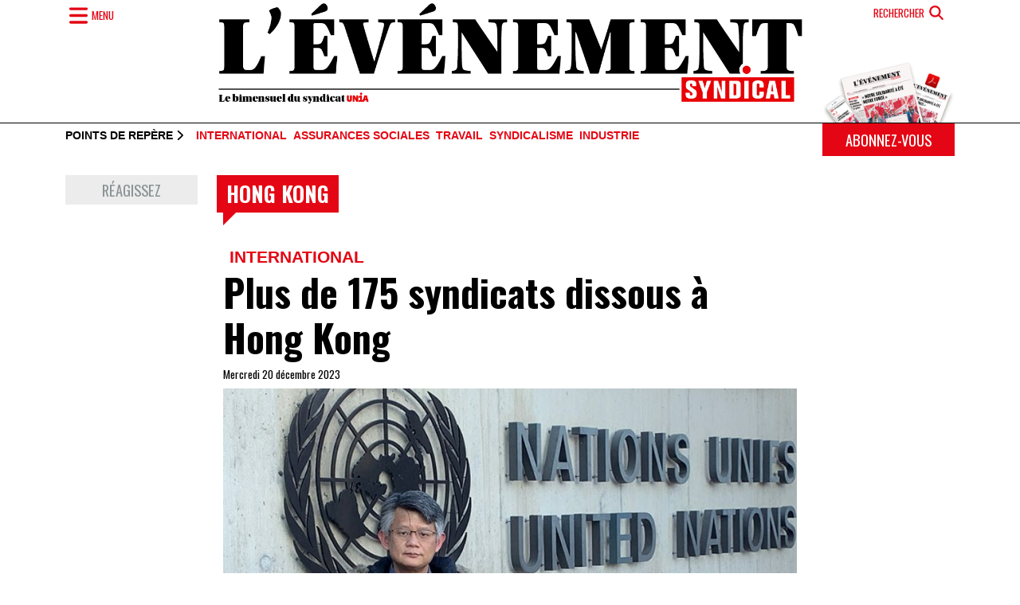

--- FILE ---
content_type: text/html; charset=UTF-8
request_url: https://www.evenement.ch/mots-cles/hong-kong
body_size: 9058
content:
<!DOCTYPE html>
<html lang="fr" dir="ltr" prefix="og: https://ogp.me/ns#">
  <head>
    <meta charset="utf-8" />
<link rel="canonical" href="https://www.evenement.ch/mots-cles/hong-kong" />
<link rel="icon" href="https://www.evenement.ch/themes/custom/es/favicon.ico" />
<link rel="icon" sizes="16x16" href="https://www.evenement.ch/themes/custom/es/build/assets/icons/favicon-16x16.png" />
<link rel="icon" sizes="32x32" href="https://www.evenement.ch/themes/custom/es/build/assets/icons/favicon-32x32.png" />
<link rel="icon" sizes="192x192" href="https://www.evenement.ch/themes/custom/es/build/assets/icons/android-chrome-192x192.png" />
<link rel="apple-touch-icon" sizes="180x180" href="https://www.evenement.ch/themes/custom/es/build/assets/icons/apple-touch-icon.png" />
<meta property="og:site_name" content="L’Evénement syndical" />
<meta property="og:url" content="https://www.evenement.ch/mots-cles/hong-kong" />
<meta property="og:title" content="Hong Kong" />
<meta property="og:description" content="Le bimensuel francophone d’Unia couvre l’actualité du mouvement syndical et du monde du travail en Suisse. Des rubriques, des chroniques, des articles consacrés à la politique ou à la culture enrichissent le journal qui, avec un tirage de près de 55000 exemplaires, bénéficie d’une large diffusion en Suisse romande." />
<meta property="og:image" content="https://www.evenement.ch/sites/default/files/styles/image_full/public/images/logo_es_2024.jpg?itok=W2giKeFX" />
<meta property="og:image:type" content="image/jpeg" />
<meta property="og:image:width" content="750" />
<meta property="og:image:height" content="133" />
<meta name="Generator" content="Drupal 10 (https://www.drupal.org)" />
<meta name="MobileOptimized" content="width" />
<meta name="HandheldFriendly" content="true" />
<meta name="viewport" content="width=device-width, initial-scale=1.0" />
<!-- Google Tag Manager -->
  <script>(function(w,d,s,l,i){w[l]=w[l]||[];w[l].push({'gtm.start':
new Date().getTime(),event:'gtm.js'});var f=d.getElementsByTagName(s)[0],
j=d.createElement(s),dl=l!='dataLayer'?'&l='+l:'';j.async=true;j.src=
'https://data.evenement.ch/gtm.js?id='+i+dl;f.parentNode.insertBefore(j,f);
})(window,document,'script','dataLayer','GTM-WL7WK5D2');</script>
  <!-- End Google Tag Manager -->
  <link rel="preconnect" href="https://fonts.googleapis.com" />
<link rel="preconnect" href="https://fonts.gstatic.com/" crossorigin="anonymous" />

    <title>Hong Kong | L’Evénement syndical</title>
    <link rel="stylesheet" media="all" href="/sites/default/files/css/css_bxfaRIx0OVRzbmdwMiqXo52taoEP0VCRoWkFT5209jw.css?delta=0&amp;language=fr&amp;theme=es&amp;include=eJxNTNsOwiAM_SFCn_weUqDZKgyaFpz7e6eL0Zdzcq6pUObR9RakzoVbEEwlcMvURoi1pwL_wtlhgzaIaOTIwMZRyaWuBFmnYPV4x-c7ueoPpt3gg37reZ5lQcVFUVb7Tn6On01mrGwr5fMk2M5CChe9AG9XQt0" />
<link rel="stylesheet" media="all" href="https://cdn.jsdelivr.net/npm/swiper@10/swiper-bundle.min.css" />
<link rel="stylesheet" media="all" href="/sites/default/files/css/css_JDPkZuCHT9xbRhTzod3kR-YB44HCWcLPLMjlhzQeW2k.css?delta=2&amp;language=fr&amp;theme=es&amp;include=eJxNTNsOwiAM_SFCn_weUqDZKgyaFpz7e6eL0Zdzcq6pUObR9RakzoVbEEwlcMvURoi1pwL_wtlhgzaIaOTIwMZRyaWuBFmnYPV4x-c7ueoPpt3gg37reZ5lQcVFUVb7Tn6On01mrGwr5fMk2M5CChe9AG9XQt0" />
<link rel="stylesheet" media="all" href="https://fonts.googleapis.com/css2?family=Oswald:wght@200..700&amp;display=swap" />
<link rel="stylesheet" media="all" href="/sites/default/files/css/css_-CvFmiC_djqGmWcJhz4atlxnMfzmBy9-miwnh0_bK_E.css?delta=4&amp;language=fr&amp;theme=es&amp;include=eJxNTNsOwiAM_SFCn_weUqDZKgyaFpz7e6eL0Zdzcq6pUObR9RakzoVbEEwlcMvURoi1pwL_wtlhgzaIaOTIwMZRyaWuBFmnYPV4x-c7ueoPpt3gg37reZ5lQcVFUVb7Tn6On01mrGwr5fMk2M5CChe9AG9XQt0" />
<link rel="stylesheet" media="all" href="https://cdn.jsdelivr.net/npm/bootstrap-icons@1.11.3/font/bootstrap-icons.min.css" />
<link rel="stylesheet" media="all" href="/sites/default/files/css/css_IBTHQV0abBrPXWeFKVUo_5ZXbXMtsbashKQwjsAfQxE.css?delta=6&amp;language=fr&amp;theme=es&amp;include=eJxNTNsOwiAM_SFCn_weUqDZKgyaFpz7e6eL0Zdzcq6pUObR9RakzoVbEEwlcMvURoi1pwL_wtlhgzaIaOTIwMZRyaWuBFmnYPV4x-c7ueoPpt3gg37reZ5lQcVFUVb7Tn6On01mrGwr5fMk2M5CChe9AG9XQt0" />

    <script type="application/json" data-drupal-selector="drupal-settings-json">{"path":{"baseUrl":"\/","pathPrefix":"","currentPath":"taxonomy\/term\/437","currentPathIsAdmin":false,"isFront":false,"currentLanguage":"fr","themeUrl":"themes\/custom\/es"},"pluralDelimiter":"\u0003","suppressDeprecationErrors":true,"gtag":{"tagId":"G-K8JVSXZ3N2","consentMode":false,"otherIds":[],"events":[],"additionalConfigInfo":[]},"ajaxPageState":{"libraries":"[base64]","theme":"es","theme_token":null},"ajaxTrustedUrl":{"\/recherche":true},"field_group":{"html_element":{"mode":"card","context":"view","settings":{"classes":"card-header px-2","show_empty_fields":false,"id":"","element":"div","show_label":false,"label_element":"h3","label_element_classes":"","attributes":"","effect":"none","speed":"fast"}}},"viewsJumpMenu":{"es-rubriques-dropdown-block-jump-menu--2":{"new_window":false},"es-themes-dropdown-block-jump-menu":{"new_window":false},"es-rubriques-dropdown-block-jump-menu":{"new_window":false}},"views":{"ajax_path":"\/views\/ajax","ajaxViews":{"views_dom_id:cf501a15c0b2c0adfb6f39402d68540fbee568f7aa3b61bc2a8e93a9e2add632":{"view_name":"term_content","view_display_id":"block_highlighted","view_args":"437","view_path":"\/taxonomy\/term\/437","view_base_path":null,"view_dom_id":"cf501a15c0b2c0adfb6f39402d68540fbee568f7aa3b61bc2a8e93a9e2add632","pager_element":0},"views_dom_id:875b808ffa584e26d5697c904be49677e657b8ec5e32e4c5a4979a7032e740df":{"view_name":"term_content","view_display_id":"block_grid","view_args":"437","view_path":"\/taxonomy\/term\/437","view_base_path":null,"view_dom_id":"875b808ffa584e26d5697c904be49677e657b8ec5e32e4c5a4979a7032e740df","pager_element":1}}},"user":{"uid":0,"permissionsHash":"f188f1a69e1a4cb854cd2c76ca692c1be22276be9375eecf814f0668b55a3265"}}</script>
<script src="/sites/default/files/js/js_sENfHTgJGYKT0ftCCzEwp7xlhwVbYIZn-yGcuNAfzfE.js?scope=header&amp;delta=0&amp;language=fr&amp;theme=es&amp;include=eJx9jFESgyAMRC-EcCQGNdDYQBwC0t6-am070w9-Mvt238RzKq6BcATjf1nLFrQw4ax8x8gQKrncdcbs0ixdRW4YFYiR8iRQgTkQ2OKCCfv5Z-0W9zjskXi6qw2hiV1qXG2EVM3Jw8HDwdeOyWPCAlamzESX9WmHd7s_tdJwhWy-6QUNEHFQ"></script>
<script src="https://use.fontawesome.com/releases/v6.4.0/js/fontawesome.js" defer crossorigin="anonymous"></script>
<script src="https://use.fontawesome.com/releases/v6.4.0/js/solid.js" defer crossorigin="anonymous"></script>
<script src="https://use.fontawesome.com/releases/v6.4.0/js/regular.js" defer crossorigin="anonymous"></script>
<script src="https://use.fontawesome.com/releases/v6.4.0/js/brands.js" defer crossorigin="anonymous"></script>
<script src="https://use.fontawesome.com/releases/v6.4.0/js/v4-shims.js" defer crossorigin="anonymous"></script>
<script src="/modules/contrib/google_tag/js/gtag.js?syvrz9"></script>
<script src="/sites/default/files/js/js_z_wexwW7S4XV3cEeFpcKMJJrycqrkInQk2djC1jFL2o.js?scope=header&amp;delta=7&amp;language=fr&amp;theme=es&amp;include=eJx9jFESgyAMRC-EcCQGNdDYQBwC0t6-am070w9-Mvt238RzKq6BcATjf1nLFrQw4ax8x8gQKrncdcbs0ixdRW4YFYiR8iRQgTkQ2OKCCfv5Z-0W9zjskXi6qw2hiV1qXG2EVM3Jw8HDwdeOyWPCAlamzESX9WmHd7s_tdJwhWy-6QUNEHFQ"></script>

  </head>
  <body class="path-taxonomy language--fr">
        <a href="#main-content" class="visually-hidden focusable">
      Aller au contenu principal
    </a>
    
      <div class="dialog-off-canvas-main-canvas" data-off-canvas-main-canvas>
      

<div  class="page">
      <header class="d-print-none border-bottom border-black">
  <div class="container">
    <div class="row">
      <div class="col-2">
        <button type="button" class="btn text-primary border-0 navigation-slider d-flex align-items-center px-0" data-bs-toggle="offcanvas" data-bs-target="#offcanvas-menu" aria-controls="offcanvas-menu">
          <i class="fas fa-bars fa-fw fa-lg"></i>
          <span class="d-none d-md-inline-block text-uppercase font-oswald fs-8 fw-normal">Menu</span>
        </button>

        <div class="offcanvas offcanvas-top text-bg-primary vh-100 offcanvas-nav" tabindex="-1" id="offcanvas-menu" aria-labelledby="offcanvas-menu-label">
          <div class="offcanvas-header">
            <h5 class="offcanvas-title d-none" id="offcanvas-menu-label">Menu</h5>
            <button type="button" class="btn-close btn-close-white opacity-100 fs-4" data-bs-dismiss="offcanvas" aria-label="Fermer"></button>
          </div>

          <div class="offcanvas-body pt-0 px-0">
            <div class="container">
              <div class="row">
                <div class="col-md-4 mb-4">
                    

  <div class="views-element-container block block--es-slidebar-editions">

  
            <h2 class="mb-3 text-uppercase fs-3">Editions</h2>
        

          <div>
<div class="overflow-hidden view js-view-dom-id-60961a9fcfe0d1c1cba4ca1964032720651ab8dfec04129b314020e5506404d8 view-editions">
       
        
        
        
            <div class="view-content">
        <div class="swiper position-relative" data-swiper="{&quot;spaceBetween&quot;:30,&quot;centeredSlides&quot;:false,&quot;speed&quot;:400,&quot;loop&quot;:false,&quot;grabCursor&quot;:true,&quot;watchOverflow&quot;:false,&quot;navigation&quot;:{&quot;nextEl&quot;:&quot;.swiper-button-next&quot;,&quot;prevEl&quot;:&quot;.swiper-button-prev&quot;}}" dir="rtl">
  <div class="swiper-wrapper">
          <div class="swiper-slide">  
<img loading="lazy" class="img-fluid" src="/sites/default/files/images/editions/vignette_19c.jpg" width="391" height="600" alt="Couverture du journal" />

<a href="/index.php/index.php/editions/edition-no-19-du-12-decembre-2025" class="text-reset"><h5 class="text-center text-white my-3 fw-normal text-uppercase">Edition Nº 19 du 12 décembre 2025</h5></a></div>
          <div class="swiper-slide">  
<img loading="lazy" class="img-fluid" src="/sites/default/files/images/editions/vignette_18_5.jpg" width="391" height="600" alt="Une du journal" />

<a href="/index.php/index.php/editions/edition-no-18-du-28-novembre-2025" class="text-reset"><h5 class="text-center text-white my-3 fw-normal text-uppercase">Edition Nº 18 du 28 novembre 2025</h5></a></div>
          <div class="swiper-slide">  
<img loading="lazy" class="img-fluid" src="/sites/default/files/images/editions/vignette_17_4.jpg" width="391" height="600" alt="Une du journal" />

<a href="/index.php/index.php/editions/edition-no-17-du-14-novembre-2025" class="text-reset"><h5 class="text-center text-white my-3 fw-normal text-uppercase">Edition Nº 17 du 14 novembre 2025</h5></a></div>
          <div class="swiper-slide">  
<img loading="lazy" class="img-fluid" src="/sites/default/files/images/editions/vignette_16_2.jpg" width="391" height="600" alt="Une du journal" />

<a href="/index.php/index.php/editions/edition-no-16-du-31-octobre-2025" class="text-reset"><h5 class="text-center text-white my-3 fw-normal text-uppercase">Edition Nº 16 du 31 octobre 2025</h5></a></div>
          <div class="swiper-slide">  
<img loading="lazy" class="img-fluid" src="/sites/default/files/images/editions/vignette_15_5.jpg" width="391" height="600" alt="Une du journal" />

<a href="/index.php/index.php/editions/edition-no-15-du-10-octobre-2025" class="text-reset"><h5 class="text-center text-white my-3 fw-normal text-uppercase">Edition Nº 15 du 10 octobre 2025</h5></a></div>
          <div class="swiper-slide">  
<img loading="lazy" class="img-fluid" src="/sites/default/files/images/editions/vignette_14_4.jpg" width="391" height="600" alt="Une du journal" />

<a href="/index.php/index.php/editions/edition-no-14-du-26-septembre-2025" class="text-reset"><h5 class="text-center text-white my-3 fw-normal text-uppercase">Edition Nº 14 du 26 septembre 2025</h5></a></div>
          <div class="swiper-slide">  
<img loading="lazy" class="img-fluid" src="/sites/default/files/images/editions/vignette_13_5.jpg" width="391" height="600" alt="Une du journal" />

<a href="/index.php/index.php/editions/edition-no-13-du-12-septembre-2025" class="text-reset"><h5 class="text-center text-white my-3 fw-normal text-uppercase">Edition Nº 13 du 12 septembre 2025</h5></a></div>
          <div class="swiper-slide">  
<img loading="lazy" class="img-fluid" src="/sites/default/files/images/editions/vignette_12_5.jpg" width="391" height="600" alt="Une du journal" />

<a href="/index.php/index.php/editions/edition-no-12-du-29-aout-2025" class="text-reset"><h5 class="text-center text-white my-3 fw-normal text-uppercase">Edition Nº 12 du 29 août 2025</h5></a></div>
          <div class="swiper-slide">  
<img loading="lazy" class="img-fluid" src="/sites/default/files/images/editions/vignette_11_5.jpg" width="391" height="600" alt="une du journal" />

<a href="/index.php/index.php/editions/edition-no-11-du-04-juillet-2025" class="text-reset"><h5 class="text-center text-white my-3 fw-normal text-uppercase">Edition Nº 11 du 04 juillet 2025</h5></a></div>
          <div class="swiper-slide">  
<img loading="lazy" class="img-fluid" src="/sites/default/files/images/editions/vignette_10_4.jpg" width="391" height="600" alt="couverture du journal" />

<a href="/index.php/index.php/editions/edition-no-10-du-19-juin-2025" class="text-reset"><h5 class="text-center text-white my-3 fw-normal text-uppercase">Edition Nº 10 du 19 juin 2025</h5></a></div>
      </div>

  
      <div class="swiper-button-prev"></div>
    <div class="swiper-button-next"></div>
  
  </div>

      </div>
      
        
        
        
            <div class="view-footer">
        <a class="d-block fs-6 text-white text-uppercase text-center border-top border-bottom border-white py-2" href="https://www.evenement.ch/editions">Voir les Archives</a>
      </div>
      
        </div>
</div>

      
  </div>


                </div>

                <div class="col-md-4 mb-4">
                  <div class="vstack gap-4">
                      

  <div class="views-element-container block block--es-slidebar-themes">

  
            <h2 class="mb-3 text-uppercase fs-3">Thèmes</h2>
        

          <div>
<div class="view js-view-dom-id-fcebc5a21be6dcc471031ba31104e6fae057a956a9637fa293d3662eb568dd7f view-es-themes-dropdown">
       
        
        
        
            <div class="view-content">
        
<div>
    <select class="form-select w-auto mw-100 ViewsJumpMenu js-viewsJumpMenu" title="-- Sélectionner --" id="es-themes-dropdown-block-jump-menu">
    <option>-- Sélectionner --</option>
      <option data-url="/themes/agriculture">Agriculture</option>
      <option data-url="/themes/arts-et-metiers">Arts et métiers</option>
      <option data-url="/themes/asile">Asile</option>
      <option data-url="/themes/assurances-sociales">Assurances sociales</option>
      <option data-url="/themes/chimie-pharma">Chimie-pharma</option>
      <option data-url="/themes/cinema">Cinéma</option>
      <option data-url="/themes/coiffure">Coiffure</option>
      <option data-url="/themes/conference">Conférence</option>
      <option data-url="/themes/construction">Construction</option>
      <option data-url="/themes/courrier-des-lecteurs">Courrier des lecteurs</option>
      <option data-url="/themes/culture">Culture</option>
      <option data-url="/themes/droits">Droits</option>
      <option data-url="/themes/economie">Economie</option>
      <option data-url="/themes/egalite">Egalité</option>
      <option data-url="/themes/energie">Energie</option>
      <option data-url="/themes/engagement">Engagement</option>
      <option data-url="/themes/environnement">Environnement</option>
      <option data-url="/themes/europe-sociale">Europe sociale</option>
      <option data-url="/themes/femmes">Femmes</option>
      <option data-url="/themes/formation">Formation</option>
      <option data-url="/themes/histoire">Histoire</option>
      <option data-url="/themes/horlogerie">Horlogerie</option>
      <option data-url="/themes/hotellerie-restauration">Hôtellerie-restauration</option>
      <option data-url="/themes/industrie">Industrie</option>
      <option data-url="/themes/international">International</option>
      <option data-url="/themes/jeunes">Jeunes</option>
      <option data-url="/themes/justice">Justice</option>
      <option data-url="/themes/location-de-services">Location de services</option>
      <option data-url="/themes/logement">Logement</option>
      <option data-url="/themes/logistique">Logistique</option>
      <option data-url="/themes/luttes">Luttes</option>
      <option data-url="/themes/manifestation">Manifestation</option>
      <option data-url="/themes/medias">Médias</option>
      <option data-url="/themes/migration">Migration</option>
      <option data-url="/themes/mouvement">Mouvement</option>
      <option data-url="/themes/nettoyage">Nettoyage</option>
      <option data-url="/themes/paysagisme">Paysagisme</option>
      <option data-url="/themes/politique">Politique</option>
      <option data-url="/themes/racisme">Racisme</option>
      <option data-url="/themes/salaires">Salaires</option>
      <option data-url="/themes/sante-et-soins">Santé et soins</option>
      <option data-url="/themes/securite">Sécurité</option>
      <option data-url="/themes/social">Social</option>
      <option data-url="/themes/societe">Société</option>
      <option data-url="/themes/solidarite">Solidarité</option>
      <option data-url="/themes/sport">Sport</option>
      <option data-url="/themes/syndicalisme">Syndicalisme</option>
      <option data-url="/themes/tertiaire">Tertiaire</option>
      <option data-url="/themes/theatre">Théâtre</option>
      <option data-url="/themes/travail">Travail</option>
      <option data-url="/themes/union-europeenne">Union Européenne</option>
      <option data-url="/themes/vente">Vente</option>
      <option data-url="/themes/votation">Votation</option>
    </select>
</div>

      </div>
      
        
        
        
        
        </div>
</div>

      
  </div>


  <div class="views-element-container block block--es-slidebar-rubriques">

  
            <h2 class="mb-3 text-uppercase fs-3">Rubriques</h2>
        

          <div>
<div class="view js-view-dom-id-b44fdd48960738044fa10af6e53fd452a672ec1097677adc0c753add011674b6 view-es-rubriques-dropdown">
       
        
        
        
            <div class="view-content">
        
<div>
    <select class="form-select w-auto mw-100 ViewsJumpMenu js-viewsJumpMenu" title="-- Sélectionner --" id="es-rubriques-dropdown-block-jump-menu">
    <option>-- Sélectionner --</option>
      <option data-url="/rubriques/eclairage">Eclairage</option>
      <option data-url="/taxonomy/term/4">1+1=11</option>
      <option data-url="/rubriques/lecture">Lecture</option>
      <option data-url="/rubriques/breve">Brève</option>
      <option data-url="/rubriques/agenda">Agenda</option>
      <option data-url="/rubriques/carte-blanche">Carte blanche</option>
      <option data-url="/rubriques/cinema">Cinéma</option>
      <option data-url="/rubriques/culture">Culture</option>
      <option data-url="/rubriques/de-biais">De biais</option>
      <option data-url="/rubriques/decouverte">Découverte</option>
      <option data-url="/rubriques/en-un-clin-doeil">En un clin d&#039;oeil</option>
      <option data-url="/rubriques/engagement">Engagement</option>
      <option data-url="/rubriques/escale">Escale</option>
      <option data-url="/rubriques/histoire">Histoire</option>
      <option data-url="/rubriques/hommage">Hommage</option>
      <option data-url="/rubriques/linstantane">L&#039;instantané</option>
      <option data-url="/rubriques/les-traits-tires">Les traits tirés</option>
      <option data-url="/rubriques/metier">Métier</option>
      <option data-url="/rubriques/metro-boulot-socio">Métro boulot socio</option>
      <option data-url="/rubriques/opinions">Opinions</option>
      <option data-url="/rubriques/pause-cafe-militante">Pause café militante</option>
      <option data-url="/rubriques/poing-leve">Poing levé</option>
      <option data-url="/rubriques/point-de-mire">Point de mire</option>
      <option data-url="/rubriques/profil">Profil</option>
      <option data-url="/rubriques/quels-sont-mes-droits">Quels sont mes droits?</option>
    </select>
</div>

      </div>
      
        
        
        
        
        </div>
</div>

      
  </div>


                  </div>
                </div>

                <div class="col-md-4 mb-4">
                  <div class="vstack gap-4">
                      

  <div class="block block--es-slidebar-votrehebdo">

  
            <h2 class="mb-3 text-uppercase fs-3">Votre journal</h2>
        

          
  


  <ul class="nav flex-column">
                          
                
        <li class="nav-item">
                      <a href="/index.php/" class="nav-link" data-drupal-link-system-path="&lt;front&gt;">Accueil</a>
                  </li>
                      
                
        <li class="nav-item">
                      <a href="/index.php/propos" class="nav-link" data-drupal-link-system-path="node/4522">A propos</a>
                  </li>
                      
                
        <li class="nav-item">
                      <a href="/index.php/propos" class="nav-link" data-drupal-link-system-path="node/4522">Rédaction</a>
                  </li>
                      
                
        <li class="nav-item">
                      <a href="/index.php/reagissez" class="nav-link" data-drupal-link-system-path="webform/feedback">Courrier des lecteurs et lectrices</a>
                  </li>
                      
                
        <li class="nav-item">
                      <a href="/index.php/liens-utiles" class="nav-link" data-drupal-link-system-path="node/4523">Liens utiles</a>
                  </li>
            </ul>



      
  </div>


  <div class="block block--es-slidebar-services">

  
            <h2 class="mb-3 text-uppercase fs-3">Services</h2>
        

          
  


  <ul class="nav flex-column">
                          
                
        <li class="nav-item">
                      <a href="/abonnement" class="nav-link" data-drupal-link-system-path="node/9344">Abonnement</a>
                  </li>
                      
                
        <li class="nav-item">
                      <a href="/annonces" class="nav-link" data-drupal-link-system-path="node/4524">Annonces</a>
                  </li>
            </ul>



      
  </div>


                  </div>
                </div>
              </div>
            </div>
          </div>
        </div>
      </div>

      <div class="col-8 mb-4">
          

  <div class="block block--es-branding">

  
    

      
  <a href="/index.php/" class="navbar-brand d-flex align-items-center " aria-label="">
            
  <img src="/themes/custom/es/logo_es_2024.jpg" width="100%"  alt="L’Evénement syndical logo" class="me-2" />

        
  </a>

  
  </div>


      </div>

      <div class="col-2 d-flex flex-column align-items-end">
        <button class="btn text-primary text-uppercase border-0 fs-8 fw-normal d-flex flex-row align-items-center" type="button" data-bs-toggle="offcanvas" data-bs-target="#offcanvas-search" aria-controls="offcanvas-search">
          <span class="d-none d-md-inline-block me-1">Rechercher</span>
          <i class="fas fa-search fa-fw fa-lg"></i>
        </button>

        <div class="offcanvas offcanvas-top offcanvas-search text-bg-primary" tabindex="-1" id="offcanvas-search" aria-labelledby="offcanvas-search-label">
          <div class="offcanvas-header">
            <h5 class="offcanvas-title invisible" id="offcanvas-search-label ">Rechercher</h5>
            <button type="button" class="btn-close btn-close-white opacity-100" data-bs-dismiss="offcanvas" aria-label="Fermer"></button>
          </div>

          <div class="offcanvas-body pt-0">
            <div class="container">
                

  <div class="views-exposed-form needs-validation block block--es-search-form" data-drupal-selector="views-exposed-form-search-page">

  
    

          
<form action="/recherche" method="get" id="views-exposed-form-search-page" accept-charset="UTF-8" class="form">
  
<div class="js-form-item form-item form-type-textfield js-form-type-textfield form-item-keys js-form-item-keys form-no-label form-group">
  
  
  
  
  
<input placeholder="Rechercher" data-drupal-selector="edit-keys" type="text" id="edit-keys" name="keys" value="" size="30" maxlength="128" class="form-textfield form-control">


  
  
  
  
      <small id="edit-keys--description" class="description form-text text-muted">
       
    </small>
  </div>
<div data-drupal-selector="edit-actions" class="form-actions js-form-wrapper form-wrapper" id="edit-actions">

<input class="btn btn-primary js-form-submit form-submit btn btn-primary" data-drupal-selector="edit-submit-search" type="submit" id="edit-submit-search" value="Recherche">
</div>


</form>

      
  </div>


            </div>
          </div>
        </div>

        <div class="img-abo mt-auto d-none d-sm-block">
          <img src="/themes/custom/es/build/assets/images/abo_header.png" alt="abonnement" class="img-fluid" />
        </div>
      </div>
  </div>
</header>
  
      <div class="page__featured_top d-none d-print-none d-sm-block">
  <div class="container">
    <div class="row">
      <div class="col-sm-10">
          

  <div class="views-element-container block block--es-active-edition-themes d-flex flex-row align-items-center pt-2">

  
          <h2 class="font-arial fs-8 text-uppercase lh-1 mb-0 me-2">Points de repère <i class="fas fa-chevron-right"></i></h2>
      

            <div>
        <div>
<div class="view js-view-dom-id-ccea3e71cd40b8051594dcdbd8c79ccb496dd4b906fecc0f6329152253a88bf2 view-edition-latest">
       
        
        
        
            <div class="view-content">
        

  <div class="list-theme">


  
    

  

  </div>

      </div>
      
        
        
        
        
        </div>
</div>

          </div>
      
  </div>


      </div>

      <div class="col-sm-2">
        <a href="/abonnement" class="btn w-100 btn-primary text-uppercase fs-7">Abonnez-vous</a>
      </div>
    </div>
  </div>
</div>  
        
      
<main class="pb-5">
      <header class="page__header mb-4">
      <div class="container">
        <div class="row">
                      <div class="col-md-8 offset-md-2">
                <div data-drupal-messages-fallback class="hidden"></div>


            </div>
                  </div>
      </div>
    </header>
  
  <div class="page__content" id="main-content">
              
  <div class="block block--es-content block--system-main">

  
    

            
<div class="container es-full">

  

  <div class="row">
    <div class="col-md-2 mb-4">
            <div  class="d-none d-lg-block">
        
            <a href="/reagissez" class="btn btn-sm w-100 btn-feedback" title="Réagissez">Réagissez</a>
      
  
    </div>


    </div>

    <div class="col-md-10 col-lg-8 mb-4">
      
  <h1 class="bubble bubble-full">
  Hong Kong
</h1>


            <div class="field field--name-dynamic-block-fieldtaxonomy-term-term-highlighted field--type-ds field--label-hidden field__item"><div class="views-element-container">
<div class="view js-view-dom-id-cf501a15c0b2c0adfb6f39402d68540fbee568f7aa3b61bc2a8e93a9e2add632 view-term-content">
       
        
        
        
            <div class="view-content">
        



  
    
<div  class="card card-linked border-bottom border-black">
    
<div  class="card-header px-2">
          <div  class="list-theme position-relative z-2">
        
            <a href="/themes/international" class="list-theme-item" hreflang="fr">International</a>
      
  
    </div>


  <h2 class="card-title fs-1">
  Plus de 175 syndicats dissous à Hong Kong
</h2>

    
            <div  class="submitted">
            <div class="submitted-date">Mercredi 20 décembre 2023</div>
      
      </div>
  


  </div>
  
<figure  class="figure px-2 mb-0">
    
    
<img loading="lazy" class="figure-img img-fluid" src="/sites/default/files/styles/image/public/images/10.20230403-un-photo.jpg?itok=WL-tw1ZU" width="900" height="700" alt="Ancien secrétaire général de la Confédération des syndicats de Hong Kong, actif aujourd’hui dans le Hong Kong Labour Rights Monitor (HKLRM), Christopher Mung était de passage à Genève. " />




<figcaption  class="figure-caption">
        
      <div>DR</div>
      
  


  </figcaption>
  </figure>



<div  class="card-body px-4">
        
      <p class="card-text font-arial">L’activiste hongkongais Christopher Mung était récemment en Suisse pour porter la voix des mouvements syndicaux indépendants. Il s’exprime sur la situation dans son pays. Entretien</p>
      
  


  <div class="font-oswald fs-6 text-uppercase text-primary">
  <a href="/articles/plus-de-175-syndicats-dissous-hong-kong" class="text-reset stretched-link d-flex flex-row align-items-center justify-content-between text-reset stretched-link d-flex flex-row align-items-center justify-content-between" hreflang="fr">Lire la suite <i class="fas fa-arrow-right"></i></a>
</div>


  </div>
  </div>



  


      </div>
      
        
        
        
        
        </div>
</div>
</div>
      
    </div>

    <div class=" col-md-2 mb-4 d-none d-lg-block">
      
    </div>
  </div>

      <div>
          
            <div  class="row">
            <div class="col-md-10 offset-md-1"><div class="views-element-container">
<div class="view js-view-dom-id-875b808ffa584e26d5697c904be49677e657b8ec5e32e4c5a4979a7032e740df view-term-content">
       
        
        
        
            <div class="view-content">
        <div data-drupal-views-infinite-scroll-content-wrapper class="views-infinite-scroll-content-wrapper clearfix">

  <div class="row row-masonry">


    <div  class="col-md-6 mb-4">
  
    
<div  class="card card-linked border-bottom border-black">
    
<div  class="card-header px-2">
    
  <h2 class="card-title">
  Violence excessive
</h2>

    
            <div  class="submitted">
            <div class="submitted-date">Mercredi 25 septembre 2019</div>
      
      </div>
  


  </div>
<div  class="card-body px-2">
        
      <p class="card-text font-arial fs-7">  Les Hongkongais n’ont pas dit leur dernier mot. Mobilisés depuis le mois de juin contre un projet de loi permettant l’extradition des suspects vers la Chine, ils n’en démordent pas...

</p>
      
  


  <div class="font-oswald fs-6 text-uppercase text-primary">
  <a href="/articles/violence-excessive" class="text-reset stretched-link d-flex flex-row align-items-center justify-content-between text-reset stretched-link d-flex flex-row align-items-center justify-content-between" hreflang="fr">Lire la suite <i class="fas fa-arrow-right"></i></a>
</div>


  </div>
  </div>



    </div>
  

  </div>
</div>

      </div>
      
            

      
        
        
        
        </div>
</div>
</div>
      
      </div>
  


    </div>
  </div>


      
  </div>


        </div>
</main>
  
      <footer class="page__footer d-print-none">
  <div class="page__footer-banner d-none d-md-block">
    <div class="container text-end">
      <img src="/themes/custom/es/build/assets/images/abo_footer.png" alt="abonnement" class="img-fluid" />
    </div>
  </div>

  <div class="page__footer-top">
    <div class="container">
      <div class="row">
        <div class="col-sm-6">
            


  
    

          
<div  class="follows">
    
  <a href="https://www.facebook.com/evenement.ch" target="_blank" class="follows-item follows-item-facebook" title="Facebook"><i class="fa-brands fa-facebook-f"></i></a>

  <a href="https://www.instagram.com/evenement.ch" target="_blank" class="follows-item follows-item-instagram" title="Instagram"><i class="fa-brands fa-instagram"></i></a>

  <a href="https://www.youtube.com/@levenementsyndical" target="_blank" class="follows-item follows-item-youtube" title="Youtube"><i class="fa-brands fa-youtube"></i></a>

  </div>


      


        </div>

        <div class="col-sm-6 d-none d-md-block text-end">
          <a href="/abonnement" class="footer-banner-link">Abonnez-vous</a>
        </div>
      </div>
    </div>
  </div>

  <div class="page__footer-bottom text-bg-primary py-4">
    <div class="container">
      <div class="row row-cols-1 row-cols-sm-4">
        <div class="col mb-4">
          <div class="vstack gap-4">
              

  <div class="views-element-container block block--es-footer-themes">

  
            <h2 class="mb-3 text-uppercase fs-3">Thèmes</h2>
        

          <div>
<div class="view js-view-dom-id-8aea6a7ae965f9879ed50d8caac000c341e61360aecfb93cea312b70c17aea55 view-es-themes-dropdown">
       
        
        
        
            <div class="view-content">
        
<div>
    <select class="form-select w-auto mw-100 ViewsJumpMenu js-viewsJumpMenu" title="-- Sélectionner --" id="es-themes-dropdown-block-jump-menu">
    <option>-- Sélectionner --</option>
      <option data-url="/themes/agriculture">Agriculture</option>
      <option data-url="/themes/arts-et-metiers">Arts et métiers</option>
      <option data-url="/themes/asile">Asile</option>
      <option data-url="/themes/assurances-sociales">Assurances sociales</option>
      <option data-url="/themes/chimie-pharma">Chimie-pharma</option>
      <option data-url="/themes/cinema">Cinéma</option>
      <option data-url="/themes/coiffure">Coiffure</option>
      <option data-url="/themes/conference">Conférence</option>
      <option data-url="/themes/construction">Construction</option>
      <option data-url="/themes/courrier-des-lecteurs">Courrier des lecteurs</option>
      <option data-url="/themes/culture">Culture</option>
      <option data-url="/themes/droits">Droits</option>
      <option data-url="/themes/economie">Economie</option>
      <option data-url="/themes/egalite">Egalité</option>
      <option data-url="/themes/energie">Energie</option>
      <option data-url="/themes/engagement">Engagement</option>
      <option data-url="/themes/environnement">Environnement</option>
      <option data-url="/themes/europe-sociale">Europe sociale</option>
      <option data-url="/themes/femmes">Femmes</option>
      <option data-url="/themes/formation">Formation</option>
      <option data-url="/themes/histoire">Histoire</option>
      <option data-url="/themes/horlogerie">Horlogerie</option>
      <option data-url="/themes/hotellerie-restauration">Hôtellerie-restauration</option>
      <option data-url="/themes/industrie">Industrie</option>
      <option data-url="/themes/international">International</option>
      <option data-url="/themes/jeunes">Jeunes</option>
      <option data-url="/themes/justice">Justice</option>
      <option data-url="/themes/location-de-services">Location de services</option>
      <option data-url="/themes/logement">Logement</option>
      <option data-url="/themes/logistique">Logistique</option>
      <option data-url="/themes/luttes">Luttes</option>
      <option data-url="/themes/manifestation">Manifestation</option>
      <option data-url="/themes/medias">Médias</option>
      <option data-url="/themes/migration">Migration</option>
      <option data-url="/themes/mouvement">Mouvement</option>
      <option data-url="/themes/nettoyage">Nettoyage</option>
      <option data-url="/themes/paysagisme">Paysagisme</option>
      <option data-url="/themes/politique">Politique</option>
      <option data-url="/themes/racisme">Racisme</option>
      <option data-url="/themes/salaires">Salaires</option>
      <option data-url="/themes/sante-et-soins">Santé et soins</option>
      <option data-url="/themes/securite">Sécurité</option>
      <option data-url="/themes/social">Social</option>
      <option data-url="/themes/societe">Société</option>
      <option data-url="/themes/solidarite">Solidarité</option>
      <option data-url="/themes/sport">Sport</option>
      <option data-url="/themes/syndicalisme">Syndicalisme</option>
      <option data-url="/themes/tertiaire">Tertiaire</option>
      <option data-url="/themes/theatre">Théâtre</option>
      <option data-url="/themes/travail">Travail</option>
      <option data-url="/themes/union-europeenne">Union Européenne</option>
      <option data-url="/themes/vente">Vente</option>
      <option data-url="/themes/votation">Votation</option>
    </select>
</div>

      </div>
      
        
        
        
        
        </div>
</div>

      
  </div>


  <div class="views-element-container block block--es-footer-rubriques">

  
            <h2 class="mb-3 text-uppercase fs-3">Rubriques</h2>
        

          <div>
<div class="view js-view-dom-id-b531ff5688afb26ea75e98d6b1c7f94daae4808cb7c4a9c252e6f5b0d646dad7 view-es-rubriques-dropdown">
       
        
        
        
            <div class="view-content">
        
<div>
    <select class="form-select w-auto mw-100 ViewsJumpMenu js-viewsJumpMenu" title="-- Sélectionner --" id="es-rubriques-dropdown-block-jump-menu--2">
    <option>-- Sélectionner --</option>
      <option data-url="/rubriques/eclairage">Eclairage</option>
      <option data-url="/taxonomy/term/4">1+1=11</option>
      <option data-url="/rubriques/lecture">Lecture</option>
      <option data-url="/rubriques/breve">Brève</option>
      <option data-url="/rubriques/agenda">Agenda</option>
      <option data-url="/rubriques/carte-blanche">Carte blanche</option>
      <option data-url="/rubriques/cinema">Cinéma</option>
      <option data-url="/rubriques/culture">Culture</option>
      <option data-url="/rubriques/de-biais">De biais</option>
      <option data-url="/rubriques/decouverte">Découverte</option>
      <option data-url="/rubriques/en-un-clin-doeil">En un clin d&#039;oeil</option>
      <option data-url="/rubriques/engagement">Engagement</option>
      <option data-url="/rubriques/escale">Escale</option>
      <option data-url="/rubriques/histoire">Histoire</option>
      <option data-url="/rubriques/hommage">Hommage</option>
      <option data-url="/rubriques/linstantane">L&#039;instantané</option>
      <option data-url="/rubriques/les-traits-tires">Les traits tirés</option>
      <option data-url="/rubriques/metier">Métier</option>
      <option data-url="/rubriques/metro-boulot-socio">Métro boulot socio</option>
      <option data-url="/rubriques/opinions">Opinions</option>
      <option data-url="/rubriques/pause-cafe-militante">Pause café militante</option>
      <option data-url="/rubriques/poing-leve">Poing levé</option>
      <option data-url="/rubriques/point-de-mire">Point de mire</option>
      <option data-url="/rubriques/profil">Profil</option>
      <option data-url="/rubriques/quels-sont-mes-droits">Quels sont mes droits?</option>
    </select>
</div>

      </div>
      
        
        
        
        
        </div>
</div>

      
  </div>


          </div>
        </div>

        <div class="col mb-4">
          <div class="vstack gap-4">
              

  <div class="block block--es-footer-votrehebdo">

  
            <h2 class="mb-3 text-uppercase fs-3">Votre journal</h2>
        

          
  


  <ul class="nav flex-column">
                          
                
        <li class="nav-item">
                      <a href="/index.php/" class="nav-link" data-drupal-link-system-path="&lt;front&gt;">Accueil</a>
                  </li>
                      
                
        <li class="nav-item">
                      <a href="/index.php/propos" class="nav-link" data-drupal-link-system-path="node/4522">A propos</a>
                  </li>
                      
                
        <li class="nav-item">
                      <a href="/index.php/propos" class="nav-link" data-drupal-link-system-path="node/4522">Rédaction</a>
                  </li>
                      
                
        <li class="nav-item">
                      <a href="/index.php/reagissez" class="nav-link" data-drupal-link-system-path="webform/feedback">Courrier des lecteurs et lectrices</a>
                  </li>
                      
                
        <li class="nav-item">
                      <a href="/index.php/liens-utiles" class="nav-link" data-drupal-link-system-path="node/4523">Liens utiles</a>
                  </li>
            </ul>



      
  </div>


          </div>
        </div>

        <div class="col mb-4">
          <div class="vstack gap-4">
              

  <div class="block block--es-footer-services">

  
            <h2 class="mb-3 text-uppercase fs-3">Services</h2>
        

          
  


  <ul class="nav flex-column">
                          
                
        <li class="nav-item">
                      <a href="/abonnement" class="nav-link" data-drupal-link-system-path="node/9344">Abonnement</a>
                  </li>
                      
                
        <li class="nav-item">
                      <a href="/annonces" class="nav-link" data-drupal-link-system-path="node/4524">Annonces</a>
                  </li>
            </ul>



      
  </div>


          </div>
        </div>

        <div class="col mb-4">
          <div class="vstack gap-4">
              


  
    

          
<div  class="font-oswald fs-4">
        
      <div class="fw-bold">L’Evénement syndical</div>
      
  

    
      <div class="site-address">Place de la Riponne 4<br />
1005 Lausanne</div>
      
  

      <div  class="site-phone">
            <span  class="field-label-inline">Tél.</span>
  
            021 321 14 60
      
  
    </div>

      <div  class="site-contact">
        
            <a href="/contact" class="text-reset">Contact</a>
      
  
    </div>


  </div>


      



            <div>
              <a href="https://www.unia.ch/" target="_blank" title="Unia" class="w-50 d-block">
                <img src="/themes/custom/es/build/assets/images/unia.png" alt="Unia" class="img-fluid" />
              </a>
            </div>
          </div>
        </div>
      </div>

                

  <div class="block block--es-footer-menu">

  
    

          
  


  <ul class="nav flex-column">
                          
                
        <li class="nav-item">
                      <a href="/credits-et-mention-legales" class="nav-link" data-drupal-link-system-path="node/4528">Crédits et mentions légales</a>
                  </li>
            </ul>



      
  </div>


          </div>
  </div>
</footer>  </div>

  </div>

    
    <script src="https://platform-api.sharethis.com/js/sharethis.js#property=65ddd42cf44fb1001a4c6ac1&amp;product=inline-share-buttons"></script>
<script src="/sites/default/files/js/js_UbKtKbDDdHwBQVJLAbyQ29w4n3He9tCkma0KGDZUwE0.js?scope=footer&amp;delta=1&amp;language=fr&amp;theme=es&amp;include=eJx9jFESgyAMRC-EcCQGNdDYQBwC0t6-am070w9-Mvt238RzKq6BcATjf1nLFrQw4ax8x8gQKrncdcbs0ixdRW4YFYiR8iRQgTkQ2OKCCfv5Z-0W9zjskXi6qw2hiV1qXG2EVM3Jw8HDwdeOyWPCAlamzESX9WmHd7s_tdJwhWy-6QUNEHFQ"></script>
<script src="https://cdn.jsdelivr.net/npm/swiper@10/swiper-bundle.min.js"></script>
<script src="/sites/default/files/js/js_CiJeIGx3L4kVLt3sSpE14J6qPXMCrgMe_spg_-czv2Y.js?scope=footer&amp;delta=3&amp;language=fr&amp;theme=es&amp;include=eJx9jFESgyAMRC-EcCQGNdDYQBwC0t6-am070w9-Mvt238RzKq6BcATjf1nLFrQw4ax8x8gQKrncdcbs0ixdRW4YFYiR8iRQgTkQ2OKCCfv5Z-0W9zjskXi6qw2hiV1qXG2EVM3Jw8HDwdeOyWPCAlamzESX9WmHd7s_tdJwhWy-6QUNEHFQ"></script>

  </body>
</html>
<script src="https://www.evenement.ch/themes/custom/es/build/js/custom.js?v=5"></script>

<link rel="stylesheet" media="all" href="https://www.evenement.ch/themes/custom/es/build/css/custom.css" />
